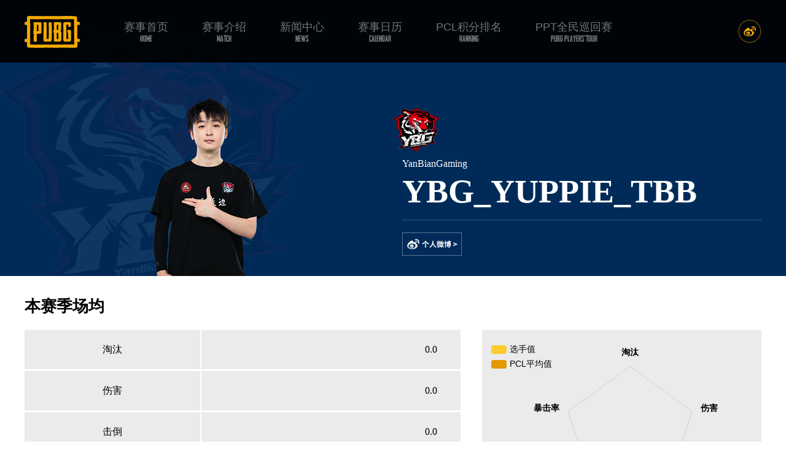

--- FILE ---
content_type: text/html; charset=UTF-8
request_url: https://cn.pubgesports.com/member?id=471
body_size: 4936
content:
<!doctype html>
<html>
<head>
<meta charset="utf-8">
<meta name="viewport" content="width=device-width, initial-scale=1, minimum-scale=1, maximum-scale=1"> 
<title>绝地求生赛事专题站</title>
<meta name="Keywords" content="PCL,PGC,PDL,绝地求生,冠军联赛,发展联赛,电子竞技,电竞" />
<meta name="Description" content="" />
<link rel="stylesheet" href="https://cn.pubgesports.com/css/normalize.css">
<link rel="stylesheet" href="https://cn.pubgesports.com/css/pubg.css">
<link rel="stylesheet" href="https://cn.pubgesports.com/css/hf.css">

<link rel="stylesheet" href="https://cn.pubgesports.com/css/member.css">
</head>
<body>
<div class="header">
    <div class="header_top">
        <div class="w1200">
            <div class="head_nav clearfix">
                <ul>
                    <li class="logo">
                        <a href="https://www.pubgesports.com/" target="_blank"><img src="https://cn.pubgesports.com/images/logo.png"></a>
                    </li>
                    <li class="snav">
                        <a href="https://cn.pubgesports.com">
                            赛事首页
                            <span class="small">HOME</span>
                        </a>
                    </li>
                    <li class="snav">
                        <a href="https://cn.pubgesports.com/match">
                            赛事介绍
                            <span class="small">MATCH</span>
                        </a>

                    </li>
                    <li class="snav">
                        <a href="https://cn.pubgesports.com/newslist">
                            新闻中心
                            <span class="small">NEWS</span>
                        </a>
                    </li>
                    <li class="snav">
                        <a href="https://cn.pubgesports.com/schedule">
                            赛事日历
                            <span class="small">CALENDAR</span>
                        </a>
                    </li>
                    <li class="snav">
                        <a href="https://cn.pubgesports.com/ranking">
                            PCL积分排名
                            <span class="small">RANKING</span>
                        </a>
                    </li>
                    <!-- <li class="snav">
                            <span class="nav_more">
                            	赛事视频
                                <span class="small">VIDEO</span>
                                <div class="down_nav">
                                    <a href="https://cn.pubgesports.com/videos">比赛录像</a>
                                    <a href="https://cn.pubgesports.com/provideos">赛事节目</a>
                                </div>
                            </span>
                        </li> -->
                    <!-- <li class="snav">
                        <a href="https://cn.pubgesports.com/jinness">
                            鸡尼斯记录
                            <span class="small">JINNESS</span>
                        </a>
                    </li> -->
                    <li class="snav">
                        <a href="https://cn.pubgesports.com/ppt">
                        PPT全民巡回赛
                            <span class="small">PUBG Players'Tour</span>
                        </a>
                    </li>
                </ul>
            </div>
            <!-- <a href="https://cn.pubgesports.com/competition" class="competition_btn">三方赛申请</a> -->
            <a href="https://weibo.com/PUBGfrypan" target="_blank" class="weibo_btn">新浪微博</a>
        </div>

    </div>
    <div class="hf_hbg"></div>

</div>
<div class="navbar main sidebar" id="navbar-main">
    <a class="nbar_h5_logo" href="https://www.pubgesports.com/"></a>
    <a href="https://weibo.com/PUBGfrypan" class="nbar_h5_logo_sina">新浪微博</a>
    <div class="mobile_zhibo">
        <a href="https://www.douyu.com/100" target="_blank" class="nbar_h5_logo_douyu">斗鱼直播</a>
        <a href="https://www.huya.com/660004" target="_blank" class="nbar_h5_logo_huya">虎牙直播</a>
        <!-- <a href="https://egame.qq.com/449605280" class="nbar_h5_logo_qe">企鹅电竞</a>
        <a href="https://live.kuaishou.com/u/pubg98k416" class="nbar_h5_logo_ks">快手直播</a> -->
        <a href="https://live.bilibili.com/98" class="nbar_h5_logo_bili">bilibili</a>

    </div>
    <!-- <a href="https://cn.pubgesports.com/competition" class="nbar_h5_logo_three">三方赛申请</a> -->

    <div class="load-this">
        <div id="sidebar-main-trigger" class="icon float-left">

        </div>
    </div>
</div>
<div class="sidebar main left" id="sidebar-main">
    <div class="wrapper">
        <a href="javascript:;" class="h5_s_close">x</a>

        <nav>
            <ul>
                <li><a href="https://cn.pubgesports.com">赛事首页</a></li>
                <li class="h5snav">

                    <a href="https://cn.pubgesports.com/match">赛事介绍</a>
                </li>
                <li><a href="https://cn.pubgesports.com/newslist">新闻中心</a></li>
                <li><a href="https://cn.pubgesports.com/schedule">赛事日历</a></li>
                <li><a href="https://cn.pubgesports.com/ranking">PCL积分排名</a></li>
                <!-- <li class="h5snav">
                    <span class="h5nav_more">
                        赛事视频
                        <div class="down_nav">
                            <a href="https://cn.pubgesports.com/videos">比赛录像</a>
                            <a href="https://cn.pubgesports.com/provideos">赛事节目</a>
                        </div>
                    </span>
                </li> -->
               <!--  <li><a href="https://cn.pubgesports.com/jinness">鸡尼斯记录</a></li> -->
                <li><a href="https://cn.pubgesports.com/ppt">PPT全民巡回赛</a></li>
            </ul>
        </nav>
    </div>
</div>
<div class="notice">
    <div class="w1200">
        <div class="notices">
            <span class="notice_txt"></span>
            <a href="https://www.douyu.com/100" class="douyu_btn" target="_blank">斗鱼直播</a>
            <a href="https://www.huya.com/660004" class="huya_btn" target="_blank">虎牙直播</a>
            <!-- <a href="https://egame.qq.com/449605280" class="penguin_btn" target="_blank">企鹅电竞</a>
            <a href="https://live.kuaishou.com/u/pubg98k416" class="kuaishou_btn" target="_blank">企鹅电竞</a> -->
            <a href="https://live.bilibili.com/98" class="bilibili_btn" target="_blank">bilibili</a>
        </div>

    </div>
</div>    <div class="clublistdetail_web" >
    	<div class="clublistdetail_kv" style="background-color:#002b59">
        	<div class="w1200 mem_1200">
                <div class="c_d_logo">
                	<img src="https://cn.pubgesports.com/uploads/167774399219125.png" class="op6">
                </div>
                <div class="mem_logo">
                	<img src="https://cn.pubgesports.com/uploads/167774870345450.png" class="op6">
                </div>
                
                
                <div class="mem_info">
                	<div class="mem_info_p">
                    	<div class="mem_c_log">
                        	<img src="https://cn.pubgesports.com/uploads/167774399219125.png">
                        </div>
                        <div class="mem_c_title">
                        YanBianGaming
                        </div>
                        <div class="mem_name">
                        YBG_YUPPIE_TBB
                        
                        </div>
                                                <div class="weibo_z">
                        	<a href="https://weibo.com/u/6627377372" target="_blank" class="weibo_pbtn">个人微博</a>
                        </div>
                                                
                    
                    </div>
                
                
                
                </div>





                
            </div>
        
        </div>
        <div class="w1200 curseason">
        	<div class="cs_title">本赛季场均</div>
            <div class="cs_data clearfix">
            	<div class="cs_l_list">
                	<table width="100%" cellpadding="0" cellspacing="0">
                    	<tbody>
                        	<tr>
                            	<td class="data_w1">淘汰</td>
                                <td class="data_w2"><span>0.0</span></td>
                            
                            </tr>
                            <tr>
                            	<td class="data_w1">伤害</td>
                                <td class="data_w2"><span>0.0</span></td>
                            
                            </tr>
                            <tr>
                            	<td class="data_w1">击倒</td>
                                <td class="data_w2"><span>0.0</span></td>
                            
                            </tr>
                            <tr>
                            	<td class="data_w1">存活时间</td>
                                <td class="data_w2"><span>
                                s
                                </span></td>
                            
                            </tr>
                            <tr>
                            	<td class="data_w1">暴击率</td>
                                <td class="data_w2"><span>0%</span></td>
                            
                            </tr>
                        
                        
                        </tbody>
                    
                    
                    </table>
                
                </div>
                <div class="cs_r_list">
                	<div id="charts"></div>
                </div>
            
            </div>
        
        
        
        </div>
        <div class="w1200 allseason">
        	<div class="cs_title">历史累计</div>
            <div class="all_data">
            	<div class="table table1">
                      <table border="0">
                           <thead>
                                  <tr>
                                    <th class="allw1"><span>淘汰</span></th>
                                    <th class="allw2"><span>伤害</span></th>
                                    <th class="allw3"><span>击倒</span></th>
                                    <th class="allw4"><span>存活时间</span></th>
                                    <th class="allw5"><span>暴击率</span></th>
                                  </tr>
                              </thead>    
                          <tbody>
                              <tr >
                                  <td></td>
                                  <td>0.0</td>
                                  <td></td>
                                  <td>
                                  
                                  s                                  
                                  </td>
                                  <td>0%</td>
                              </tr>   
                          </tbody>
                      </table>
                  </div>
            	
            
            </div>
        
        </div>   
    
    </div>
    
	
    <a href="#" id="goTop"> 返 回 顶 部 </a>
    <div class="g-body__main">
    <div class="g-body__foot">
        <footer class="g-footer">
            <div class="g-footer__section footer-info">
                <div class="footer-info__split">
                    <div class="footer-info__logo">
                    <img src="https://cn.pubgesports.com/images/footer_logo.png" alt="">  
                     </div>

                    <div class="footer-info__legal">
                        <p>
                            © 2020 KRAFTON, Inc.<br>
                            PLAYERUNKNOWN’S BATTLEGROUNDS and PUBG are registered trademarks or service marks of KRAFTON, Inc.
                        </p>
                        <p>Partnership Inquiry: &nbsp;<a href="mailto:PUBG_inquiry@pubg.com">PUBG_inquiry@pubg.com</a></p>

                        <div class="divided-nav"><ul class="divided-nav__list"><li class="divided-nav__item"><a href="https://www.pubg.com/zh-hans/rules-of-conduct/">行为守则</a></li>
                            <li class="divided-nav__item"><a href="https://www.pubg.com/zh-hans/eula/">最终用户许可协议</a></li>
                            <li class="divided-nav__item"><a href="https://www.pubg.com/zh-hans/player-created-content/">玩家创建内容</a></li>
                        </ul></div>
                    </div>
                </div>

                <div class="footer-info__rating">
                    <img src="https://cn.pubgesports.com/images/esrb.png  " alt="">
                </div>

            </div>

        </footer>
    </div>
</div>  <script type="text/javascript" src="https://cn.pubgesports.com/js/jquery.min.js"></script>
  
   
<script src="js/echarts.min.js"></script>
<script>
function getArr(json){
    var arr = [];
    $.each(json,function(key,value){

         arr.push(value);

    })
return arr;


}

var json = {"clubname":"YanBianGaming","club_img":"https:\/\/cn.pubgesports.com\/uploads\/167774399219125.png","club_color":"#002b59","name":"YBG_YUPPIE_TBB","weibo":"https:\/\/weibo.com\/u\/6627377372","photo":"https:\/\/cn.pubgesports.com\/uploads\/167774870345450.png","max_value":{"kills":1.9,"hit":0.35,"alivetime":1367,"knock":1.59,"dmg":360},"ava_value":{"kills":"0.0","hit":"0.000","alivetime":null,"knock":"0.0","dmg":"0.0"},"m_value":{"kills":"0.0","hit":"0.000","alivetime":null,"knock":"0.0","dmg":"0.0"},"h_value":{"kills":null,"hit":"0.000","alivetime":null,"knock":null,"dmg":"0.0"}};
var maxdata = getArr(json.max_value);
var mdata = getArr(json.m_value);
var avadata = getArr(json.ava_value);
var indlect = [
                {text : '淘汰', max  : 0},
                {text : '暴击率', max  : 0},
                {text : '存活时间', max  : 0},
                {text : '击倒', max  : 0},
                {text : '伤害', max  : 0}

            ];
for(i=0; i< maxdata.length; i++  ){
    indlect[i]['max'] = maxdata[i];
}





var myChart = echarts.init(document.getElementById('charts'));
var option = {
	
  	textStyle:{
		color:'#000',
		fontWeight:'bold',
		fontSize:14
		},
    legend: {
        x : '10',
		y:'20',
		orient: 'vertical',
        data:['选手值','PCL平均值'],
		textStyle:{ 
			color:'#000',
			fontWeight:'normal',
			fontSize:14
		
		},
		selectedMode:false,
		formatter: function (name) {
			return  name;
			
		}
    },
    polar : [
        {
            indicator : indlect,
            radius : 106,
			center:['53%','50%'],
			splitNumber:0,
			axisLine:{
				show:false
				},
			splitLine:{
				show:true,
				lineStyle:{
					color:'#cfcfcf',
					width:1
					
					}
				},
			splitArea:{
				show:true,
				areaStyle:{
					color:'#ebebeb'
					
					}
				}	
        }
    ],
    series : [
        {
            name: '队员数据',
            type: 'radar',
			silent:true,
			animation:false,
			textStyle: {
				color: '#fff'
			},
			
            itemStyle: {
                normal: {
					
                    areaStyle: {
                        type: 'default'
                    }
                }
            },
            data : [
				 {
                    value : avadata,
                    name : 'PCL平均值',
					symbol:'none',
					itemStyle: {
						color:'#e69800',
						opacity:0
						},
					lineStyle: {
						opacity:0
						},	
					areaStyle: {
                       color:'#e69800',
					   opacity:1
                    }
					
                },
				{
                    value : mdata,
                    name : '选手值',
					itemStyle: {
						color:'#ffcc30',
						opacity:0
						},
					lineStyle: {
						opacity:0
						},	
					areaStyle: {
                       color:'#ffcc30',
					   opacity:0.6
                    }
					
                },
            ]
        }
    ]
};
                    
window.onresize = myChart.resize;
myChart.setOption(option, true);






</script>



<script>
 $(function(){
  $.ajax({
  url:"https://cn.pubgesports.com/front/getNotice",
  method:"get",
  dataType:"json",
  success:function(data){
    if(data.length >0 ){
      $(".notice_txt").html("公告：今日"+data[0]['title'] +"  " +  data[0]['desc']);
      $(".notice,.mobile_zhibo").show();

    }

  }


})



 }) 
 jQuery(function ($) {
	jQuery(window).scroll(function(){
		if(jQuery(this).scrollTop()>1){
			jQuery('#goTop').fadeIn();
		} else {
			jQuery('#goTop').fadeOut();
		}
	});
	jQuery('#goTop').click(function(){
		jQuery('html,body').animate({scrollTop:0},'slow');
		return false;
	});
});


  
</script>
<script>

$(document).ready(function(){
	 // video hover
		
		
			
	$(".nav_more").hover(function(){
		$(".hf_hbg").show();
		},function(){
		$(".hf_hbg").hide();
		})	
		
		//通用头
	$("#navbar-main").click(function(){
			
			$("#sidebar-main").show();
			$(".h5_s_close").click(function(){
				
				
			$("#sidebar-main").hide();
			})
		
		})	

		
		
				
	$(".wrapper ").find(".h5snav").each(function(){
		
		var flag=1;
			$(this).click(function(){        
				if(flag==1){            //执行方法;
					flag=0;
					$(this).find(".down_nav").show();
					$(this).addClass('down_nav_on')
				}else{            //执行方法;
					flag=1;
					$(this).find(".down_nav").hide();
					$(this).removeClass('down_nav_on')
				}
			});
		
		
		});	
		
		
		
		
				
	});
		
    function regSlec(str,str2){
      if(str.indexOf(str2) > -1)  {
      return true;  
      }else{
        return false;

      }
      
    }
    var  taside = "/member";



   if(taside =="/" ){
      $(".snav").eq(0).children('a').addClass("active");
      
    }  

   if(regSlec(taside,"/match") || regSlec(taside,"club")  ){
      $(".snav").eq(1).children('a').addClass("active");
      
    }  

    if(regSlec(taside,"news")  ){
      $(".snav").eq(2).children('a').addClass("active");
      
    }  




    if(regSlec(taside,"/schedule") ){
      $(".snav").eq(3).children('a').addClass("active");
      
    }  
    if(regSlec(taside,"/rank") ){
      $(".snav").eq(4).children('a').addClass("active");
      
    }  
    if(regSlec(taside,"videos") && taside != "/jinness/videos"  ){
      $(".snav").eq(5).children('span').addClass("active");
      
    }      
    //if(regSlec(taside,"jinness") ){
     // $(".snav").eq(5).children('a').addClass("active");
      
    //}     
    
    if(regSlec(taside,"ppt") ){
      $(".snav").eq(5).children('a').addClass("active");
      
    }    






  



  
    </script>
    <!-- <script type="text/javascript" src="//tajs.qq.com/stats?sId=66395369" charset="UTF-8"></script> -->


</body>
</html>


--- FILE ---
content_type: text/css
request_url: https://cn.pubgesports.com/css/pubg.css
body_size: 960
content:
@charset "utf-8";
/* CSS Document */
body{ background:#ffffff;}
@font-face
{
font-family: headlinear;
src: url('../fonts/headlinear.ttf');
src: url('../fonts/headlinear.ttf'),
     url('../fonts/headlinear.eot');
font-weight:normal;
font-style:normal;
}
.container{ width:100%; min-width:1200px; overflow:hidden;}
.main{ width: 100%;}
.w1200{ width:1200px; margin:0 auto; position:relative;}
.pt82{ padding-top: 82px;}
.pt38{ padding-top:38px;}
.pt36{ padding-top:34px;}
.pb102{ padding-bottom:102px;}

.clear_b{ clear:both; display: block; overflow:hidden;}
.clearfix:after { content: "."; height: 0; line-height: 0; display: block; clear: both; overflow: hidden; } .clearfix { *zoom: 1; } 


img{ vertical-align:top;}
.v_pic{ position:relative;}
.v_pic_zz{  opacity:0; transition:opacity ease 0.5s;}
.v_pic_zz_icon{ width:100%; height:100%; position: absolute; left:0; top:0; z-index:1001; display:block; background:url(../images/video_btn.png) center center no-repeat rgba(0,0,0,0.75); background-size:56px;}
.v_pic:hover .v_pic_zz{  opacity:1;}



#goTop{ background:url(../images/jifen_top.png) no-repeat; width:54px; height:54px; position:fixed !important;position:absolute;left:50%; margin-left:638px;z-index:1000;bottom:30px; display:none; text-indent:-9999px;}

.weblinks{ display: block;}
.mobilelinks{ display: none;}


.qidaipic{ margin:40px 0 40px; display:block;}
body{ min-width:1200px;}


/*page*/
.page_info{  width:100%; text-align:center; margin-top:9px;}
.page_info a{ font-size:16px; color:#808080; text-align:center; line-height:32px;   display:inline-block; *display:inline; *zoom:1; width: auto; height:34px; margin:0 10px;}
.page_info span{ font-size:16px; color:#808080; text-align:center; line-height:32px;   display:inline-block; *display:inline; *zoom:1; width: auto; height:34px; margin:0 10px;}
.page_info a.prev{ width:72px; border:1px solid #808080; margin-right:30px;}
.page_info a.next{ width:72px; border:1px solid #808080;margin-left:30px;}
.page_info span.prev{ width:72px; border:1px solid #808080; margin-right:30px;}
.page_info span.next{ width:72px; border:1px solid #808080;margin-left:30px;}
.page_info span.current{ color:#f2a900; font-weight:bold;line-height:32px; height:34px; margin:0 10px; display: inline-block;  }
.page_info span.current.prev{display:inline-block;height:34px; *display:inline; *zoom:1; width:72px; border:1px solid #f2a900; margin-right:30px; font-weight: normal;}
.page_info span.current.next{ display:inline-block; height:34px;*display:inline; *zoom:1;width:72px; border:1px solid #f2a900;margin-left:30px;font-weight: normal;}



@media screen and (max-width:800px){
body{ min-width:100%;}    
.qidaipic{ margin:20px 0 40px;}

	
.web_pc{ display:none;}
.web_h5{ display:block;}

.weblinks{ display: none;}
.mobilelinks{ display: block;}


body{ width:100%; overflow-x:hidden; padding-top:0;}
.w1200{ width:96%; margin:0 auto; overflow-x: hidden;}
.container{ width:100%;min-width: 100%;}

.pt82{ padding-top:40px;}



/*page*/
.page_info a{ margin:0 5px; font-size:12px;}
.page_info span{ margin:0 5px; font-size:12px;}
.page_info span.prev{ width:55px; margin-right:5px;}
.page_info span.next{ width:55px; margin-left:5px;}
.page_info span.current{  margin:0 5px;  }
.page_info a.prev{ width:55px; margin-right:5px;}
.page_info a.next{ width:55px;margin-left:5px;}
.page_info span.current.prev{width:55px; margin-right:5px; }
.page_info span.current.next{width:55px; margin-left:5px;}

.v_pic:hover .v_pic_zz{  opacity:0;}


}


--- FILE ---
content_type: text/css
request_url: https://cn.pubgesports.com/css/hf.css
body_size: 2433
content:
@charset "utf-8";
/* CSS Document */
.header{ width:100%; position:fixed; left:0; top:0; z-index:9999;}
.header_top{ background:rgba(0,0,0,0.9); position:relative; z-index:10001; height: 102px; }
.head_nav ul li{ float:left; position:relative;}
.head_nav ul li.logo{ padding-top:26px; padding-right:72px;}
.head_nav ul li.snav{ padding-right:55px; padding-top:34px; text-align: center;}
.head_nav ul li.snav a{ color:#737477; font-size:18px; display:block;}
.head_nav ul li.snav a:hover{ color:#ec990a;}
.head_nav ul li.snav a.active{ color:#ec990a;}
.head_nav ul li.snav a span{ display:block; width:100%; text-align:center; font-size:14px; font-family:'headlinear';}
.weibo_btn{ display:block; width:38px; height:38px; background:url(../images/weibo.png) no-repeat; text-indent:-9999px; position:absolute; right:0; top:32px;}
.weibo_btn:hover{background:url(../images/weibo_2.png) no-repeat; }
.competition_btn{ display:block; width:38px; height:38px; background:url(../images/competition.png) no-repeat; text-indent:-9999px; position:absolute; right:50px; top:32px;}
.notice{ width:100%; height:40px; text-align:center; line-height:40px; color:#dfdfdf; font-size:16px; position:fixed; left:0; top:101px; background:rgba(0,0,0,0.60); display:none; z-index: 9990; }
.douyu_btn{width: 30px;height: 30px;background: url(../images/douyu.png) no-repeat;display: inline-block;text-indent: -9999px; vertical-align: middle; margin-left: 30px; background-size:100% auto;}
.huya_btn{width: 30px;height: 30px;background: url(../images/huya.png) no-repeat;display: inline-block;text-indent: -9999px;vertical-align: middle; margin-left: 10px; background-size:100% auto;}
.penguin_btn{width: 30px;height: 30px;background: url(../images/penguin.png) no-repeat;display: inline-block;text-indent: -9999px;vertical-align: middle; margin-left: 10px; background-size:100% auto;}
.kuaishou_btn{width: 30px;height: 30px;background: url(../images/kuaishou.png) no-repeat;display: inline-block;text-indent: -9999px;vertical-align: middle; margin-left: 10px; background-size:100% auto;}
.bilibili_btn{width: 30px;height: 30px;background: url(../images/bilibili.png) no-repeat;display: inline-block;text-indent: -9999px;vertical-align: middle; margin-left: 10px; background-size:100% auto;}


.head_nav ul li.snav span.nav_more{ color:#737477; font-size:18px; display:block;position:relative; cursor:pointer; padding-bottom:30px;}
.head_nav ul li.snav span.nav_more:hover{ color:#ec990a;}
.head_nav ul li.snav span.nav_more span{display:block; width:100%; text-align:center; font-size:14px; font-family:'headlinear';}
.head_nav ul li.snav .down_nav {
    width: 120px;
    position: absolute;
    left: 50%;
    top: 48px;
    text-align: center;
    display: none;
    border-top: 1px solid #23262a;
    margin-left: -60px;
}
.head_nav ul li.snav span.active{ color:#ec990a;}
.head_nav ul li.snav span.nav_more:hover .down_nav{ display:block;}
.head_nav ul li.snav .down_nav a{ display:block; width:100%; text-align:center; height:42px; line-height:42px; color:#737477; font-size:16px; border-bottom:1px solid #23262a;}
.head_nav ul li.snav .down_nav a:hover{ color:#f2a900;}
.hf_hbg{ width:100%; height:273px; position:absolute; left:0; top:0; z-index:10000; background:url(../images/hf_h_bg.png) center top no-repeat; display:none;}

.footer{ background:#e3e3e3; padding:53px 0; opacity:0.6;}
.logo_black{ padding-left:9px; float:left;}
.footer_info{ margin-left:210px;}
.footer_rules { border-bottom:1px solid #c3c3c3; height:33px;}
.footer_rules ul li{ float:left; padding-right:30px; margin-right:30px; font-size:14px; color:#767676; background:url(../images/line1.png) right center no-repeat;}
.footer_rules ul li:last-child{ margin-right:0px;}
.footer_rules ul li a{color:#767676;}
.footer_w{ padding-top:16px;}
.footer_w ul li{ float:left; color:#767676; font-size:12px; margin-right:24px;}
.footer_d{color:#767676; font-size:12px; padding-top:5px; padding-left:2px; font-family:'Microsoft Yahei';}
.footer_d a{color:#767676; font-size:12px;}

*, *::before, *::after {
box-sizing: inherit;
-ms-touch-action: inherit;
touch-action: inherit;
border-style: solid;
border-width: 0;
border-color: inherit;
}
a {
color: inherit;
text-decoration: none;
cursor: pointer;
position: relative;
}
ul, ol {
list-style: none;
}
footer {
display: block;
}
@media screen and (min-width: 768px) {
.g-footer {
	padding: 25px 45px 45px;
}
}
.g-body__main {
-ms-flex: 1 0 auto;
flex: 1 0 auto;
background-color: #f0f3f5;
color: #000;
border-color: #d7d7d7;
}
.g-footer {
color: #fff;
background: #161616;
padding: 25px 25px 45px;
}
.g-footer__section:first-child {
-ms-flex-align: start;
align-items: flex-start;
border-top: 1px solid #707070;
padding-top: 30px;
margin-top: 20px;
}
@media screen and (min-width: 568px) {
.g-footer__section {
	display: -ms-flexbox;
	display: flex;
	-ms-flex-pack: justify;
	justify-content: space-between;
	-ms-flex-align: center;
	align-items: center;
}
}
.g-footer {
color: #fff;
background: #161616;
padding: 25px 25px 45px;
}
@media screen and (max-width: 567px) {
.footer-info__split {
	-ms-flex-direction: column;
	flex-direction: column;
}
}
.footer-info__split {
display: -ms-flexbox;
display: flex;
-ms-flex-pack: justify;
justify-content: space-between;
-ms-flex-align: start;
align-items: flex-start;
}
@media screen and (max-width: 567px) {
.footer-info__logo {
	margin: 0 0 20px;
}
}
.footer-info__logo {
color: #707070;
}
.footer-info__logo svg {
width: 80px;
height: 65px;
}
svg, img {
/*display: block;*/
max-width: 100%;
height: auto;
}
@media screen and (min-width: 568px) {
.footer-info__legal {
	padding: 0 20px;
}
}
.footer-info__legal {
color: #707070;
font-size: 12px;
}
.footer-info p:not(:first-child) {
padding-top: 10px;
}
.divided-nav:not(:first-child) {
padding-top: 10px;
}
.divided-nav {
overflow: hidden;
}
.divided-nav__list {
list-style: none;
margin-left: -40px;
}
.divided-nav__list li:first-child {
font-weight: bold;
}
.divided-nav__item {
margin-left: 20px;
padding-left: 20px;
border-left: 1px solid currentColor;
}
.divided-nav__item {
display: inline-block;
vertical-align: middle;
}
.g-footer__section:not(:first-child) {
-ms-flex-align: start;
align-items: flex-start;
border-top: 1px solid #707070;
padding-top: 30px;
margin-top: 20px;
}
@media screen and (min-width: 568px) {
.g-footer__section {
	display: -ms-flexbox;
	display: flex;
	-ms-flex-pack: justify;
	justify-content: space-between;
	-ms-flex-align: center;
	align-items: center;
}
}
@media screen and (max-width: 567px) {
.footer-info__rating {
	padding-top: 20px;
}
}








#navbar-main{ position:fixed; top:0; left:0; z-index:2000; width:100%; height:50px;  background:rgba(0,0,0,0.9); background-size: auto 48px; }
.load-this{ width:27px;  height:27px; background:url(../images/h5/icon-menu-h5.png) no-repeat; background-size: 100%; position: absolute; top:10px; right:10px;}
.h5_logo{width:90px;  height:52px; background:url(../images/logo.png) no-repeat; background-size: 100%; margin-top:0; margin-left:25px; margin-bottom:15px;}
#sidebar-main{ width:100%; height:100%; position:fixed; top:0; left:0;  z-index:10001;  background:rgba(0,0,0,0.4); display:none;}
.sidebar .wrapper li{ width:172px; margin:0 auto; height: auto; border-bottom:1px solid #414141;}
.sidebar .wrapper li.on{ background:none;}
.sidebar .wrapper li { font-size:13px; color:#9a9a9a;  line-height:48px; padding-left:0; display:block; letter-spacing: 1px;}
.sidebar .wrapper li a{ font-size:13px; color:#9a9a9a;  line-height:48px; display:block;    }
.sidebar .wrapper li.on a{  color:#9a9a9a; font-weight:bold; }
.sidebar .wrapper{ width:210px; height:100%; background:rgba(19,19,19,0.95); padding-top:60px; float:right;}
.sidebar .wrapper li:nth-child(1){  border-top:1px solid #414141; }

.sidebar .wrapper li.h5snav{ background:url(../images/h5/icon-cl-down.png)  right no-repeat;   background-size:9px;}
.sidebar .wrapper li.h5snav.down_nav_on{ background:url(../images/h5/icon-cl-up.png) no-repeat;background-position: right 19px;   background-size:9px; }


/*2019-04-18*/
.nbar_h5_logo{width:45px;  height:30px; background:url(../images/logo.png) no-repeat; background-size: 100%; position:absolute; top:13px; left:10px; }
.nbar_h5_logo_sina{ background:url(../images/h5/sina.png) no-repeat; width:25px; height:25px; background-size:100%; position:absolute; top:13px; left:19%; text-indent:-9999px;}
.nbar_h5_logo_douyu{ background:url(../images/h5/dy.png) no-repeat; width:25px; height:25px; background-size:100%; position:absolute; top:13px; left:30.53%; text-indent:-9999px;}
.nbar_h5_logo_huya{ background:url(../images/h5/hy.png) no-repeat; width:25px; height:25px; background-size:100%; position:absolute; top:13px; left:41.66%; text-indent:-9999px;}
.nbar_h5_logo_qe{ background:url(../images/h5/qq.png) no-repeat; width:25px; height:25px; background-size:100%; position:absolute; top:13px; left:53%; text-indent:-9999px;}
.nbar_h5_logo_ks{ background:url(../images/h5/ks.png) no-repeat; width:25px; height:25px; background-size:100%; position:absolute; top:13px; left:65%; text-indent:-9999px;}
.nbar_h5_logo_bili{ background:url(../images/h5/bilibili.png) no-repeat; width:25px; height:25px; background-size:100%; position:absolute; top:13px; left:77%; text-indent:-9999px;}
.mobile_zhibo{ display: none;}

.nbar_h5_logo_three{ background:url(../images/competition.png) no-repeat; width:25px; height:25px; background-size:100%; position:absolute; top:13px; left:70%; text-indent:-9999px;}



.sidebar{ display:none;}
@media screen and (max-width:800px){
	#header{ position:fixed; top:0; z-index:1111;}

	.header{ display:none;}
	.sidebar{ display:block;}

.header{   height:48px; width:100%; position: absolute;}
.index_web .header{   height:54px; position: absolute; z-index:100;}

.header_logo{  width:103px; height:53px; background-size:100%;    margin-top:10px;}
.index_web .header_logo{  width:103px; height:43px; background-size:100%;}
.headerlist li a{ font-size:14px; line-height:24px; color:#393939; text-decoration:none;padding-top:15px; padding-bottom:10px; display:block;}
.headerlist li{ margin-left:4%;}
.headerlist { width:70%;}
.index_web .bor_bottom{ height:53px;}
.header .bor_bottom{ padding:0 2%;}


.headerlist li:hover .h_a_line{ width:0;}
.headerlist li.on .h_a_line { width:20px;}




.index_web .header{ position: absolute;}

.down_nav{ display:none;}
.down_nav a{ padding-left:14px; font-size:14px;}

.h5_s_close{ background:url(../images/h5/icon-cl-h5.png) no-repeat; width:20px; height:20px; background-size:100%; position:absolute; top:17px; right:16px; text-indent:-9999px;}
.notice{ top: 50px; font-size: 12px; height:20px; line-height:20px;}
.pingtai{ padding-left: 10px; }

a.h5_logo{ display:block;width:58px;  height:35px; background:url(../images/logo.png) no-repeat; background-size: 100%; margin-top:0; margin-left:17px; margin-bottom:15px;}

.sidebar .wrapper li .down_nav a{ font-size:12px; line-height:20px; margin-bottom:15px; letter-spacing:1px;}

.notice_txt{ width:100%;}
.douyu_btn{ display:none;}
.huya_btn{ display:none;}
.penguin_btn{ display:none;}
.kuaishou_btn{ display:none;}
.bilibili_btn{ display: none;}

}















--- FILE ---
content_type: text/css
request_url: https://cn.pubgesports.com/css/member.css
body_size: 1439
content:
@charset "utf-8";
/* CSS Document */

#goTop{ background:url(../images/jifen_top.png) no-repeat; width:54px; height:54px; position:fixed !important;position:absolute;left:50%; margin-left:638px;z-index:1000;bottom:30px; display:none; text-indent:-9999px;}


/*container*/
.clublistdetail_web{ font-family:'微软雅黑'; padding-bottom:106px; min-width: 1200px;}

.pt59{ padding-top:59px;}
.pt79{ padding-top:79px;}
.mt25{ margin-top:25px;}
.mt40{ margin-top:40px;}
.mt82{ margin-top:82px;}
.pt23{ padding-top:23px;}
.pt154{ padding-top:154px;}
.mt24{ margin-top:24px;}
.mt80{ margin-top:80px;}
/*kv*/
.clublistdetail_kv{ min-height:450px; overflow:hidden; background:#178f7c;}
.c_d_logo{ width:500px; height:500px; top:20px; left:-40px; position:absolute;  }
.c_d_logo img.op6{ opacity:0.06;}

.mem_logo{ width:600px; height:316px; position:absolute; left:0;  bottom:0;}
.mem_1200{ height:450px;}


.mem_info{ width:600px; margin-left:600px;}
.mem_info_p{ padding-top:174px; padding-left:0;}
.mem_c_log{ width:76px;}
.mem_c_log img{ width:100%;}
.mem_c_title{ padding-left:15px; font-size:16px; color:#ffffff; padding-top:8px;}
.mem_name{ margin-left:15px; border-bottom:1px solid  rgba(255,255,255,0.2); color:#ffffff; font-size:54px; padding:5px 0 15px 0; font-weight:bold;}
.weibo_pbtn{ display:block; width:97px; height:38px; background:url(../images/person_weibo.png) no-repeat; margin-left:15px; margin-top:20px; text-indent:-9999px;}
.curseason{ padding-top:35px; padding-bottom:67px; }
.cs_title{ font-size:26px; color:#000000; font-weight:bold;}
.cs_data{ width:100%; padding-top:24px; }
.cs_l_list{ width:710px; float:left;}
.cs_l_list table td.data_w1{ width:286px; height:64px; vertical-align:middle; text-align:center; background:#ebebeb; border-bottom:3px solid #ffffff; border-right:2px solid #ffffff; }
.cs_l_list table td.data_w2{ height:64px; vertical-align:middle; text-align:right; background:#ebebeb; border-bottom:3px solid #ffffff; }
.cs_l_list table td.data_w2 span{ padding-right:38px;}
.cs_r_list{ width:455px; height:331px;background:#ebebeb; float:left; margin-left:35px;}
#charts{ width:100%; height:100%;}
.allseason{}
.all_data{ padding-top:33px; border-bottom:1px solid #ebebeb;}

.table { position:relative; }
.table thead tr{ height:47px; width:100%;    background:url(../images/jifen_sj_line.jpg) no-repeat; }
.table1 thead tr th.allw1{ width:236px;}
.table1 thead tr th.allw2{ width:230px;}
.table1 thead tr th.allw3{ width:223px;}
.table1 thead tr th.allw4{ width:245px;}


.table thead tr th span{ color:#4c4c4c; font-size:16px; line-height:16px; border-right:1px solid #4c4c4c; font-weight:normal; display:block; width:100%;}
.table thead tr th:last-child span{ border-right:0px solid #4c4c4c; }

.table1 table{table-layout: fixed; width:1200px;     border-collapse: collapse;border-spacing: 0; text-align:center; border:0 solid #000;}
.table1 table th{ height:47px;}
.table1 table td{ text-align:center; font-size:16px; color:#808080; height:56px; }











@media screen and (max-width:800px){
	.w1200 {
		width: 96%;
		margin: 0 auto;
		overflow-x: hidden;
	}
	.clublistdetail_web{ min-width:100%;}
	.clublistdetail_web{  padding-bottom:40px;}
	.clublistdetail_kv{ min-height: auto; height: auto; background:#f76907; padding-top:60px;}
	.c_d_logo{ position:relative; margin:0 auto; left:0; top:0; width:48%; height:auto; float:left; display:none; }

	.c_d_logo img.op6{ opacity:0.06; display:none;}
	.s_logo{ width:100%; height:100%; position:relative; left:0; top:0; transform:scale(1);}
	.s_logo img{  width:90%; padding-top:20%;}
	
	.mem_logo{ width:70%; height:auto; position:relative; left:0; top:0; float:left;}
	.mem_1200{ height:auto; padding-top:10px;}
	.mem_info{ width:30%;  margin-left:0px; float:left; }
	.mem_info_p{ padding-top:0px;}
	.mem_c_log{ width:40px;}
	.mem_c_title{ padding-left:0; font-size:12px;}
	.mem_name{ font-size:16px; margin-left:0px; padding-top:4px; padding-bottom:6px;}
	.weibo_z{ padding-bottom:0px;}
	.weibo_pbtn{ margin-left:0px; margin-top:10px; width:60px; height:26px; background-size:100% auto;}
	.mem_logo img{ }
	
	
	.curseason{ padding-top:20px; padding-bottom:32px;}
	.cs_title{ font-size:16px;}
	.cs_data{ padding-top:10px;}
	.cs_l_list{ width:100%; float:none;padding-bottom:6px;}
	.cs_l_list table td.data_w1{ width:40%; border-bottom:2px solid #ffffff;border-right: 1px solid #ffffff; height:36px; font-size:12px;}
	.cs_l_list table td.data_w2{border-bottom:2px solid #ffffff; height:36px; font-size:12px;}
	.cs_r_list{ width:100%; margin-left:0px; height:auto;  float:none;}
	#charts{ width:100%; height:300px;}
	.all_data{ padding-top:10px;}
	.table1 table{ width:100%;}
	.table thead tr{ height:24px; background-size:auto 100%; background-position:right top;}
	.table1 table th{ height:24px;}
	.table thead tr th span{ font-size:12px; line-height:12px;}
	.table1 thead tr th.allw1{ width:19%;}
	.table1 thead tr th.allw2{ width:19%;}
	.table1 thead tr th.allw3{ width:19%;}
	.table1 thead tr th.allw4{ width:22%;}
	.table1 table td{ height:28px; font-size:12px;}
	

}

@media screen and (max-width:320px){
	
	.mem_logo{ padding-top:25px;}
	
	}


